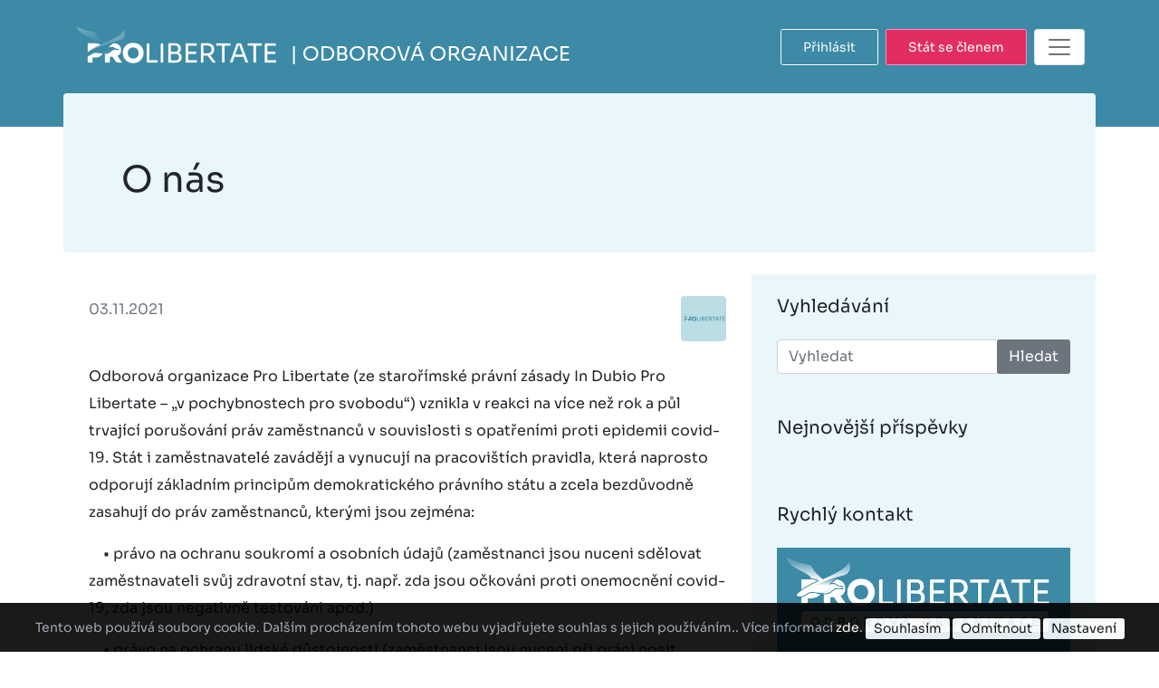

--- FILE ---
content_type: text/html; charset=utf-8
request_url: https://odbory.prolibertate.cz/page/o-nas
body_size: 7158
content:
<!DOCTYPE html>
<html lang="cs">

<head>
  <meta charset="utf-8">
  <meta name="viewport" content="width=device-width, initial-scale=1.0">
    <meta name="description" content="Odborová organizace Pro Libertate">
    <meta property="og:title" content="">
    <meta property="og:description" content="Odborová organizace Pro Libertate">
<meta name="keywords" content="odborová organizace,odbory">
<meta name="author" content="DNS - up4.cz">
<meta property="og:site_name" content="Odborová organizace Pro Libertate">
<meta name="robots" content="index, follow">
<link rel="canonical" href="https://odbory.prolibertate.cz/page/o-nas">
  <title>O nás |  Odborová organizace Pro Libertate</title>
  <!-- Bootstrap core CSS -->
  <link rel="preload" href="/vendors/bootstrap/5.0/css/bootstrap.min.css" as="style" onload="this.onload=null;this.rel='stylesheet'">
  <noscript>
    <link rel="stylesheet" href="/vendors/bootstrap/5.0/css/bootstrap.min.css">
  </noscript>
  <link rel="preload" href="/vendors/fontawesome/css/all.min.css" as="style" onload="this.onload=null;this.rel='stylesheet'">
  <noscript>
    <link rel="stylesheet" href="/vendors/fontawesome/css/all.min.css">
  </noscript>
  <link rel="preload" href="/vendors/bootstrap/icons/font/bootstrap-icons.css" as="style" onload="this.onload=null;this.rel='stylesheet'">
  <noscript>
    <link rel="stylesheet" href="/vendors/bootstrap/icons/font/bootstrap-icons.css">
  </noscript>

  <link rel="preconnect" href="https://fonts.googleapis.com">
  <link rel="preconnect" href="https://fonts.gstatic.com" crossorigin>
  <link href="https://fonts.googleapis.com/css2?family=Rubik&display=swap" rel="stylesheet">

  <!-- Lightbox -->
  <link rel="stylesheet" type="text/css" media="all" href="/vendors/lightbox/lightbox.css">
  <!-- Notification css (Toastr) -->
  <link href="/adminto/libs/toastr/toastr.min.css" rel="stylesheet" type="text/css">
  <!-- up4.cz core CSS -->
  <link rel="stylesheet" href="/vendors/front/layout/css/custom.css?version=2026-1-30-04-05-44" type="text/css">
  <!-- OPL CSS -->
  <link rel="stylesheet" href="/assets/css/style.css?version=2026-1-30-04-05-44" type="text/css">
  <!-- jQuery -->
  <script src="/vendors/jquery/jquery.min.js"></script>
  <script src="/vendors/jquery/jquery-ui.min.js"></script>
  <!-- Nette js -->
  <script src="/vendors/nette/netteForms.min.js"></script>
  <script src="/vendors/nette/nette.ajax.js"></script>
  <script src="/vendors/nette/confirm.ajax.js"></script>
  <script src="/vendors/nette/main.js"></script>
  <!-- Toastr plugins -->
  <script src="/adminto/libs/toastr/toastr.min.js"></script>
  <!-- Toastr init -->
  <script src="/adminto/js/pages/toastr.init.js"></script>

  <link rel="shortcut icon" href="/favicon.ico" type="image/x-icon">


  

</head>

<body>


  <header>
    <div class="container-fluid">

      <div class="container navcontainer">

        <nav id="site-navigation" class="main-navigation navbar navbar-expand-lgg navbar-minii navbar-light">

          <div class="d-flex align-items-center">
            <div class="navlogo">
              <a href="/">
                <img src="/assets/img/logo_sm.png" class="logo img-fluid mr-4">
              </a>
            </div>
          </div>

          <div id="primary-menu-wrap" class="collapse navbar-collapse p-4">
            <ul id="primary-menu" class="navbar-nav mr-auto">

              <li class="nav-item dropdown">
                <a class="nav-link dropdown-toggle" href="#" id="navbarDropdownMenuLinkAbout" role="button" data-bs-toggle="dropdown" aria-haspopup="true" aria-expanded="false">
                  O nás
                </a>
                <div class="dropdown-menu" aria-labelledby="navbarDropdownMenuLinkAbout">
                  <a class="dropdown-item" href="/page/o-nas">O nás</a>
                  <a class="dropdown-item" href="/page/vedeni-odbor%C5%AF">Vedení odborů</a>
                  <a class="dropdown-item" href="/page/dokumenty">Dokumenty</a>
                </div>
              </li>
              <li class="nav-item">
                <a class="nav-link" href="/m-sign/up">Registrace</a>
              </li>
              <li class="nav-item">
                <a class="nav-link" href="/page/jak-se-stat-clenem">Staňte se členem</a>
              </li>
              <li class="nav-item">
                <a class="nav-link" href="/page/proc-se-stat-clenem">Výhody členství</a>
              </li>
              <li class="nav-item">
                <a class="nav-link" href="/type/pro-cleny">Pro členy</a>
              </li>
              <li class="nav-item">
                <a class="nav-link" href="/page/zakladni-organizace">Základní organizace</a>
              </li>
                <li class="nav-item">
                  <a class="nav-link" href="/homepage/site">Organizace</a>
                </li>
              <li class="nav-item">
                <a class="nav-link" href="/pojisteni">Pojištění</a>
              </li>
              <li class="nav-item">
                <a class="nav-link" href="/homepage/deklarace-sester">Spolupráce s deklarací sester</a>
              </li>
              <li class="nav-item">
                <a class="nav-link" href="/kontakt">Kontakt</a>
              </li>
              <li class="nav-item">
                <a class="nav-link" href="/page/">Aktuality</a>
              </li>
              <li class="nav-item dropdown">
                <a class="nav-link dropdown-toggle" href="#" id="navbarDropdownMenuLink" role="button" data-bs-toggle="dropdown" aria-haspopup="true" aria-expanded="false">
                  Média
                </a>
                <div class="dropdown-menu" aria-labelledby="navbarDropdownMenuLink">
                  <a class="dropdown-item" href="/page/my-v-mediich">My v médiích</a>
                  <a class="dropdown-item" href="/page/pro-media">Pro média</a>
                </div>
              </li>
            </ul>
          </div>

          <div class="navbar-mini">




              <a class="btn btn-outline-light px-4 d-none-btn nowrap h-100" href="/sign/in">Přihlásit</a>

            <a class="btn btn-pink px-4 mx-2 d-none-btn nowrap" href="/page/jak-se-stat-clenem">Stát se členem</a>

            <button class="navbar-toggler bg-light ml-1" type="button" data-bs-toggle="collapse" data-bs-target="#primary-menu-wrap" aria-controls="primary-menu-wrap" aria-expanded="false" aria-label="Toggle navigation">
              <span class="navbar-toggler-icon"></span>
            </button>

          </div>
        </nav>

      </div>

      <div class="container bg-hp-header">
        <div class="row">
          <div class="col-12">
            <h1 class="title">O nás</h1>
          </div>


        </div>
        <!-- /.row -->
      </div>
      <!-- /.container -->


    </div>
    </div>
  </header>

  <!-- Page Content -->
  <div class="container spacing-bottom-5">

    <div class="row pt-4">




  <!-- Post Entries Column -->
  <div class="col-md-8">

    <article>
      <!-- Post -->
      <div class="card mb-4 spacing-top-1">

          <div class="card-header">


            <div class="entry-meta text-muted">
              <div class="row">
                <div class="col-md-6">
                  03.11.2021
                </div>
                <div class="col-md-6 text-end">
                  <img class="card-img-50 rounded" src="/assets/img/pages/types/1.jpg" alt="O nás">
                </div>
              </div>
            </div>
          </div>


          <div class="card-body">
            
            <p>Odborová organizace Pro Libertate (ze starořímské právní zásady In Dubio Pro Libertate – „v pochybnostech pro svobodu“) vznikla v&nbsp;reakci na více než rok a půl trvající porušování práv zaměstnanců v&nbsp;souvislosti s&nbsp;opatřeními proti epidemii covid-19. Stát i zaměstnavatelé zavádějí a vynucují na pracovištích pravidla, která naprosto odporují základním principům demokratického právního státu a zcela bezdůvodně zasahují do práv zaměstnanců, kterými jsou zejména:</p><p>&nbsp;&nbsp;&nbsp; • právo na ochranu soukromí a osobních údajů (zaměstnanci jsou nuceni sdělovat zaměstnavateli svůj zdravotní stav, tj. např. zda jsou očkováni proti onemocnění covid-19, zda jsou negativně testováni apod.)</p><p>&nbsp;&nbsp;&nbsp; • právo na ochranu lidské důstojnosti (zaměstnanci jsou nuceni při práci nosit ochranné prostředky dýchacích cest a dodržovat další pravidla zasahující do jejich lidské důstojnosti)</p><p>&nbsp;&nbsp;&nbsp; • právo na práci (zaměstnancům je bráněno ve výkonu práce, pokud se nastaveným pravidlům nepodřídí)</p><p>Zaměstnanci jsou navíc vystavováni informacím o tom, že se jejich pozice bude nadále zhoršovat. </p><p>Státní moc i zaměstnavatelé zavádějí zcela diskriminační pravidla, která jsou v&nbsp;příkrém rozporu s&nbsp;právy zaměstnanců, jak vyplývají ze zákoníku práce, Listiny základních práv a svobod i mezinárodních úmluv.</p><p>Pro Libertate bude působit na zaměstnavatele, představitele státní moci, aby důsledně respektovali práva zaměstnanců. Bude aktivně vystupovat vůči zaměstnavatelům, kteří svévolně či pod tlakem státní moci zavádějí pravidla zasahující do práv zaměstnanců. Budeme bránit naše členy i další zaměstnance před jakoukoliv formou svévolného jednání a diskriminace.</p><p>Současně ve spolupráci s&nbsp;odborníky z&nbsp;oblasti práva a ochrany zdraví chceme zaměstnavatelům pomoci vybudovat v&nbsp;rámci jejich pracoviště systém, který bude ohleduplný vůči všem zaměstnancům a který bude respektovat jejich práva a chránit jejich zdraví.</p><p>Naším cílem je podporovat korektní vztahy mezi zaměstnavateli a zaměstnanci a vystupovat proti všem snahám o zvyšování tlaku mezi těmito skupinami, včetně snahy výkonné moci přenášet odpovědnost státu na zaměstnavatele.</p><p>„Společně za práci v normálu.“</p>
          </div>
          <div class="card-footer text-muted small">
            Upraveno 22.11.2021 /
            Rubrika <a href="/type/pages">Pages</a>
          </div>
      </div>
    </article>


  </div>

<!-- Sidebar Widgets Column -->
<div class="col-md-4 bg-native pt-3">

  <div class="card mb-4">
    <h5 class="card-header mt-0">Vyhledávání</h5>
    <div class="card-body">
      <form class="input-group" action="/page/o-nas" method="post" id="frm-searchForm">
        <input type="text" class="form-control" placeholder="Vyhledat" name="sf_string" id="search-navbar" required data-nette-rules='[{"op":":filled","msg":"This field is required."},{"op":":minLength","msg":"Min. jsou 3 znaky","arg":3}]'>
        <input type="hidden" value="Page" name="sf_presenter">
        <span class="input-group-btn">
          <button class="btn btn-secondary" type="submit">Hledat</button>
        </span>
<input type="hidden" name="_token_" value="1a0hbfkjlqHZSnBkXtWmOVNRwtWQXIgsuvBF0="><input type="hidden" name="_do" value="searchForm-submit"><!--[if IE]><input type=IEbug disabled style="display:none"><![endif]-->
      </form>
    </div>
  </div>


  
  

  <!-- Recent posts Widget -->
  <div class="card mb-2">
    <h5 class="card-header mt-0">Nejnovější příspěvky</h5>
    <div class="card-body">
    </div>
  </div>




  <!-- Side Widget -->
  <div class="card my-4">
            <h5 class="card-header  mt-0">Rychlý kontakt</h5>
    <div class="card-body">
        <img src="/assets/img/logo.png" class="img-fluid">
       <hr>
<strong>Odborová organizace Pro Libertate</strong>
<br>Sídlo: Patočkova 2386/85, 169 00 Praha 6
<br>odbory@prolibertate.cz
    </div>


        
  </div>

  <!-- Reg Widget -->
  <div class="card mb-4">
    <div class="card-body">
      <a class="btn btn-pink btn-lg px-4 btn-block" href="/m-sign/up">Registrovat se</a>
    </div>
  </div>

</div>




    </div>
    <!-- /.row -->
  </div>
  <!-- /.container -->


  <footer id="colophon" class="site-footer mt-4">

      <div class="container">

            <div class="row justify-content-center spacing-top-3">

              <div class="col-md-11 offset-md-1">
                <div class="widget-area footer-4-area mb-2">
                   <span class="text-bold text-upper text-white">Odborová organizace Pro Libertate</span>
                </div>
              </div>
              <div class="col-md-11 offset-md-1">
                <aside class="widget-area footer-4-area mb-2">
								   <i class="fas fa-map-marker-alt text-native mr-2"></i> <span class="text-native">Patočkova 2386/85, 169 00 Praha 6</span>
                </aside>
              </div>
              <div class="col-md-11 offset-md-1">
                <aside class="widget-area footer-4-area mb-2">
                  <i class="fas fa-at text-native mr-2"></i> <span class="text-native">odbory@prolibertate.cz</span>
                </aside>
              </div>
              <div class="col-md-11 offset-md-1">
                <aside class="widget-area footer-4-area mb-2">
                  <i class="fas fa-phone text-native mr-2"></i> <span class="text-native">+420 703 802 212</span>
                </aside>
              </div>

              <div class="col-md-11 offset-md-1">

                <nav id="footer-navigation" class="main-navigation navbar navbar-expand-lg navbar-light p-0">
                  <div id="sec-menu-wrap" class="collapse navbar-collapse">
                    <ul id="sec-menu" class="navbar-nav mr-auto">

                      <li class="nav-item dropdown">
                        <a class="nav-link text-native dropdown-toggle" href="#" id="navbarDropdownMenuLinkAbout" role="button" data-bs-toggle="dropdown" aria-haspopup="true" aria-expanded="false">
                          O nás
                        </a>
                        <div class="dropdown-menu" aria-labelledby="navbarDropdownMenuLinkAbout">
                          <a class="dropdown-item text-native" href="/page/o-nas">O nás</a>
                          <a class="dropdown-item text-native" href="/page/vedeni-odbor%C5%AF">Vedení odborů</a>
                          <a class="dropdown-item text-native" href="/page/dokumenty">Dokumenty</a>
                        </div>
                      </li>
                      <li class="nav-item">
                        <a class="nav-link text-native" href="/m-sign/up">Registrace</a>
                      </li>
                      <li class="nav-item">
                        <a class="nav-link text-native" href="/page/jak-se-stat-clenem">Staňte se členem</a>
                      </li>
                      <li class="nav-item">
                        <a class="nav-link text-native" href="/page/proc-se-stat-clenem">Výhody členství</a>
                      </li>
                      <li class="nav-item">
                        <a class="nav-link text-native" href="/type/pro-cleny">Pro členy</a>
                      </li>
                      <li class="nav-item">
                        <a class="nav-link text-native" href="/pojisteni">Pojištění</a>
                      </li>
                      <li class="nav-item">
                        <a class="nav-link text-native" href="/homepage/deklarace-sester">Deklarace sester</a>
                      </li>
                      <li class="nav-item">
                        <a class="nav-link text-native" href="/kontakt">Kontakt</a>
                      </li>
                      <li class="nav-item">
                        <a class="nav-link text-native" href="/page/">Aktuality</a>
                      </li>
                      <li class="nav-item dropdown">
                        <a class="nav-link text-native dropdown-toggle" href="#" id="navbarDropdownMenuLink" role="button" data-bs-toggle="dropdown" aria-haspopup="true" aria-expanded="false">
                          Média
                        </a>
                        <div class="dropdown-menu" aria-labelledby="navbarDropdownMenuLink">
                          <a class="dropdown-item text-native" href="/page/my-v-mediich">My v médiích</a>
                          <a class="dropdown-item text-native" href="/page/pro-media">Pro média</a>
                        </div>
                      </li>
                    </ul>
                  </div>

                </nav>

              </div>

            </div>
            <!-- /.row -->

            <div class="row justify-content-center footer-border mt-3">

              <div class="col-md-7 offset-md-1">
                <aside class="widget-area footer-5-area mb-2 pt-4">
                  2026 © Odborová organizace Pro Libertate | by <a href="//www.up4.cz" class="btn btn-dark btn-sm py-0"><i class="fas fa-code-branch text-native mr-1"></i> up4.cz</a> | <a
                    class="btn btn-dark btn-sm py-0" href="/sitemap.xml"><i class="fas fa-sitemap text-native mr-1"></i> Sitemap</a>
                </aside>
              </div>

              <div class="col-md-4">
                <aside class="widget-area footer-5-area mb-2 pt-4">
                  <a class="nav-link text-native" href="/page/zasady-zpracovani-osobnich-udaju">Ochrana osobních údajů</a>
                </aside>
              </div>

            </div>
            <!-- /.row -->

          </div>

  </footer>


  <!-- Modal -->
  <div class="modal fade" id="contactModal" tabindex="-1" role="dialog" aria-labelledby="contactModalLabel" aria-hidden="true">
    <div class="modal-dialog modal-lg" role="document">
      <div class="modal-content">
        <div class="container-fluid">
          <div class="row">

            <div class="col-md-4 bg-gray p-3">
              <div class="card bg-gray border-0">
                <div class="card-body small">
                  <hr class="border-3">
                                    <p>Vyplňte o sobě několik údajů, abychom se s Vámi mohli spojit.</p>
<h3 class="text-upper text-bold spacing-top-25">Kontakt</h3>
<p class="my-1 text-bold"><font class="text-native">Odborová organizace<br>Pro Libertate </font></p>
<p class="mb-3 mt-0">Patočkova 2386/85,<br>169 00 Praha 6</p>
<!--p class="my-1">+420 000 000 000</p-->


                  
                </div>
              </div>
            </div>
            <div class="col-md-8">
              <div class="card-body small">
                <h2 class="homepage mb-3">Odborová organizace Pro Libertate<br>
                  <font class="text-thin text-size-90">kontaktní formulář</font>
                </h2>
                <form action="/page/o-nas" method="post" id="frm-contactForm">
                  <div class="form-group row">
                    <div class="col-md-4">
                      Jméno (Společnost)
                    </div>
                    <div class="col-md-8">
                      <input type="text" name="cf_name" maxlength="100" class="form-control" id="frm-contactForm-cf_name" required data-nette-rules='[{"op":":filled","msg":"This field is required."},{"op":":minLength","msg":"Min. jsou 3 znaky","arg":3},{"op":":maxLength","msg":"Email nemůže mít více jak 100 znaků","arg":100}]'>
                    </div>
                  </div>
                  <div class="form-group row">
                    <div class="col-md-4">
                      Email
                    </div>
                    <div class="col-md-8">
                      <input type="email" name="cf_email" maxlength="150" class="form-control" id="frm-contactForm-cf_email" required data-nette-rules='[{"op":":filled","msg":"This field is required."},{"op":":email","msg":"Please enter a valid email address."},{"op":":maxLength","msg":"Email nemůže mít více jak 150 znaků","arg":150},{"op":":email","msg":"Email nemá správný formát"}]'>
                    </div>
                  </div>
                  <div class="form-group row">
                    <div class="col-md-4">
                      Telefon
                    </div>
                    <div class="col-md-8">
                      <input type="text" name="cf_phone" maxlength="9" class="form-control" id="frm-contactForm-cf_phone" data-nette-rules='[{"op":":length","msg":"Musí být 9 znaků","arg":9}]'>
                    </div>
                  </div>
                  <div class="form-group row">
                    <div class="col-md-4">
                      Zpráva
                    </div>
                    <div class="col-md-8">
                      <textarea name="cf_message" class="form-control" id="frm-contactForm-cf_message" required data-nette-rules='[{"op":":filled","msg":"This field is required."}]'></textarea>
                    </div>
                  </div>
                    <div class="form-group row">
                      <div class="col-md-4">
                        <label for="frm-contactForm-security_captcha">Hl. město ČR?</label>
                      </div>
                      <div class="col-md-8">
                        <input type="text" name="security_captcha" class="form-control" id="frm-contactForm-security_captcha" required data-nette-rules='[{"op":":filled","msg":"Kontrolní otázka je povinná"}]'>
                      </div>
                    </div>
                  <p class="small mt-3">
                                        Odesláním tohoto formuláře udělujete souhlas odborové organizaci Pro Libertate  ke zpracování vašich údajů za účelemem reakce na váš dotaz. Svůj souhlas můžete kdykoliv odvolat.
                    
                  </p>
                  <button class="btn btn-warning btn-wide text-upper"><i class="fas fa-long-arrow-alt-right mr-1"></i> Odeslat zprávu</button>
<input type="hidden" name="security_captcha_key" value="Hl. město ČR?"><input type="hidden" name="_do" value="contactForm-submit">                </form>
              </div>
            </div>
          </div>
        </div>
      </div>
    </div>
  </div>


<!-- eu-cookies -->
<style>
.eu-cookies {
z-index: 1000;
color: #989eae;
background-color: black;
padding: 1em;
width: 100%;
opacity: 0.9;
font-size: 14px;
text-align: center;
}
@media (max-width: 992px) {
  .eu-cookies {
  font-size: 10px;
  }
};
</style>
<div class="fixed-bottom d-flex justify-content-center rounded">
  <div class="eu-cookies">
      Tento web používá soubory cookie. Dalším procházením tohoto webu vyjadřujete souhlas s jejich používáním.. Více informací <a href="https://policies.google.com/technologies/cookies" class="text-white" target="_blank">zde</a>.
      <button class="btn btn-light btn-sm py-0" onclick="acceptCookies()">Souhlasím</button>
      <button class="btn btn-light btn-sm py-0" onclick="unAcceptCookies()">Odmítnout</button>
      <button type="button" class="btn btn-light btn-sm py-0" data-bs-toggle="modal" data-bs-target="#cookieSettingModal">Nastavení</button>
  </div>
</div>
<!-- Modal -->
<div class="modal fade" id="cookieSettingModal" tabindex="-1" aria-labelledby="cookieSettingModalLabel" aria-hidden="true">
  <div class="modal-dialog modal-xl">
    <div class="modal-content">
      <div class="modal-header">
        <h4 class="modal-title" id="cookieSettingModalLabel">Nastavení cookies</h4>
        <button type="button" class="close" data-dismiss="modal" aria-label="Close">
          <span aria-hidden="true">&times;</span>
        </button>
      </div>
      <div class="modal-body">
        <p>Používáme cookies, abychom Vám umožnili pohodlné prohlížení webu a díky analýze provozu webu neustále zlepšovali jeho funkce, výkon a použitelnost</p>
        <div class="border p-3">
          <strong>Nezbytné</strong> (vždy aktivní nelze vypnout)
          <p><small>Tyto cookies jsou potřeba, aby web fungoval správně</small></p>
        </div>
        <div class="border p-3">
          <button type="button" class="btn btn-light float-right" onclick="acceptCookies()"><i class="far fa-square text-danger"></i> Povolit</button>
          <strong>Analytické</strong>
          <p><small>Pomáhají nám pochopit, jak web používáte. S jejich pomocí ho můžeme zlepšovat</small></p>
        </div>
        <div class="border p-3 opacity-50">
          <button type="button" class="btn btn-light float-right disabled"><i class="far fa-square text-danger"></i> Vždy vypnuto</button>
          <i class="far fa-square"></i> <strong>Profilující</strong> (marketingové)
          <p><small>Díky těmto cookies vám můžeme zobrazovat relevantní obsah a reklamu, které pro vás mohou být zajímavé a užitečné</small></p>
        </div>
      </div>
      <div class="modal-footer">
        <button type="button" class="btn btn-light" data-dismiss="modal" onclick="unAcceptCookies()">Vše vypnout</button>
        <button type="button" class="btn btn-success" onclick="acceptCookies()">Povolit vše</button>
      </div>
    </div>
  </div>
</div>

<script>
  window.dataLayer = window.dataLayer || [];
  function gtag(){dataLayer.push(arguments);}
  gtag('consent', 'default', {
      'ad_storage': 'denied',
      'analytics_storage': 'denied'
  });

  function acceptCookies() {
      setCookie('analytics_cookie_odb', '1', 30);
      $('.eu-cookies').hide();
      $('#cookieSettingModal').modal('hide');
      //console.debug('acceptCookies');
  }

  function unAcceptCookies() {
      $('.eu-cookies').hide();
      $('#cookieSettingModal').modal('hide');
      //console.debug('unAcceptCookies');
  }

  function setCookie(name, value, days) {
      var expires = "";
      if (days) {
          var date = new Date();
          date.setTime(date.getTime() + (days*24*60*60*1000));
          expires = "; expires=" + date.toUTCString();
      }
      document.cookie = name + "=" + (value || "")  + expires + "; path=/";
  }

  function getCookie(name) {
      var nameEQ = name + "=";
      var ca = document.cookie.split(';');
      for(var i=0;i < ca.length;i++) {
          var c = ca[i];
          while (c.charAt(0)==' ') c = c.substring(1,c.length);
          if (c.indexOf(nameEQ) == 0) return c.substring(nameEQ.length,c.length);
      }
      return null;
  }
</script>

  <!-- Global site tag (gtag.js) - Google Analytics -->
<script async sync src=https://www.googletagmanager.com/gtag/js?id=UA-233457809-1></script>
<script>
  window.dataLayer = window.dataLayer || [];
  function gtag(){dataLayer.push(arguments);}
  gtag('js', new Date());
  gtag('config', 'UA-233457809-1');
  gtag('consent', 'default', {
      'ad_storage': 'denied',
      'analytics_storage': 'denied'
  });
</script>

<script>
  var cookieSetting = getCookie('analytics_cookie_odb');
  window.dataLayer = window.dataLayer || [];
  function gtag(){dataLayer.push(arguments);}
  if (cookieSetting == '1') {
    gtag('consent', 'update', {'analytics_storage': 'granted'});
    $('.eu-cookies').hide();
    //console.debug('loaded consent data');
  } else {
    gtag('consent', 'default', {
        'ad_storage': 'denied',
        'analytics_storage': 'denied'
    });
    $('.eu-cookies').show();
    //console.debug('default consent data');
  }
</script>


<!-- Global site tag (gtag.js) - Google Ads: 10929846344 -->
<script async src=https://www.googletagmanager.com/gtag/js?id=AW-10929846344></script>
<script>
  window.dataLayer = window.dataLayer || [];
  function gtag(){dataLayer.push(arguments);}
  gtag('js', new Date());
  gtag('config', 'AW-10929846344');
</script>

<!-- sklik-->
<script type="text/javascript" src=https://c.seznam.cz/js/rc.js></script>
<script>
  var retargetingConf = {
    rtgId: 154371
  };
  if (window.rc && window.rc.retargetingHit) {
    window.rc.retargetingHit(retargetingConf);
  }
</script>

    <!-- bootstrap javascript -->
    <script src="/vendors/bootstrap/5.0/js/bootstrap.bundle.min.js"></script>

    <!-- Lightbox -->
    <script type="text/javascript" src="/vendors/lightbox/lightbox-plus-jquery.min.js"></script>

    



</body>

</html>


--- FILE ---
content_type: text/css
request_url: https://odbory.prolibertate.cz/vendors/front/layout/css/custom.css?version=2026-1-30-04-05-44
body_size: 4239
content:
/*.
******************
*****************************
******** BASE  **********************
*/
/* opacity */
.opacity-75 {
  opacity: 0.75;
}
.opacity-50 {
  opacity: 0.50;
}
.opacity-25 {
  opacity: 0.25;
}
/* text size */
.text-size-50 {
font-size: 50%;
}
.text-size-75 {
font-size: 75%;
}
.text-size-90 {
font-size: 90%;
}
.text-size-110 {
font-size: 110%;
}
.text-size-125 {
font-size: 125%;
}
.text-size-150 {
font-size: 150%;
}
.text-size-200 {
font-size: 200%;
}
.text-size-250 {
font-size: 250%;
}
.text-size-300 {
font-size: 300%;
}
.text-size-400 {
font-size: 400%;
}
.text-size-500 {
font-size: 500%;
}
/* line */
.line-normal {
  line-height: normal;
}
.line-200 {
  line-height: 200%;
}
.line-300 {
  line-height: 300%;
}
/* spacing */
.spacing-top-25 {
margin-top: 2.5rem !important;
}
.spacing-bottom-25 {
margin-bottom: 2.5rem !important;
}
.spacing-left-25 {
margin-left: 2.5rem !important;
}
.spacing-right-25 {
margin-right: 2.5rem !important;
}
.spacing-top-35 {
margin-top: 3.5rem !important;
}
.spacing-bottom-35 {
margin-bottom: 3.5rem !important;
}
.spacing-left-35 {
margin-left: 3.5rem !important;
}
.spacing-right-35 {
margin-right: 3.5rem !important;
}
.spacing-top-50 {
margin-top: 5.0rem !important;
}
.spacing-bottom-50 {
margin-bottom: 5.0rem !important;
}
.spacing-left-50 {
margin-left: 5.0rem !important;
}
.spacing-right-50 {
margin-right: 5.0rem !important;
}
.spacing-top-75 {
margin-top: 7.5rem !important;
}
.spacing-bottom-75 {
margin-bottom: 7.5rem !important;
}
.spacing-left-75 {
margin-left: 7.5rem !important;
}
.spacing-right-75 {
margin-right: 7.5rem !important;
}
.spacing-top-100 {
margin-top: 10rem !important;
}
.spacing-bottom-100 {
margin-bottom: 10rem !important;
}
.spacing-left-100 {
margin-left: 10rem !important;
}
.spacing-right-100 {
margin-right: 10rem !important;
}
/* text decoration */
.text-contrast {
  color: white;
  text-shadow: -1px 0 black, 0 1px black, 1px 0 black, 0 -1px black
}
.text-shadow {
  text-shadow: 1px 1px 2px #000;
}
.text-upper {
  text-transform: uppercase;
}
/* text color */
.text-inherit {
color: inherit;
text-decoration: none;
}
.text-black {
  color: black !important;
}
.text-white {
  color: white !important;
}
.text-chartreuse {
  color: chartreuse !important;
}
.text-purple {
  color: #5b69bc !important;
}
.text-pink {
  color: #ff8acc !important;
}
/* fonts */
@font-face {
font-family: Custom;
src: url('/vendors/fonts/custom/custom.ttf');
}
@font-face {
font-family: Roboto;
src: url('/vendors/fonts/roboto/Roboto-Regular.ttf');
}
@font-face {
font-family: Roboto-bold;
src: url('/vendors/fonts/roboto/Roboto-Bold.ttf');
}
@font-face {
font-family: Roboto-thin;
src: url('/vendors/fonts/roboto/Roboto-Thin.ttf');
}
@font-face {
  font-family: Nunito;
  src: url('/vendors/fonts/nunito/Nunito-Regular.ttf');
}
/* text typo */
.text-thin {
  font-family: 'Roboto-thin', sans-serif !important;
}
.text-regular {
  font-family: 'Roboto', sans-serif !important;
}
.text-bold {
  font-family: 'Roboto-bold', sans-serif !important;
}
.text-alt {
  font-family: 'Nunito', sans-serif !important;
}
.text-custom {
font-family: 'Custom', sans-serif !important;
}
/* background color */
.bg-inherit {
  background-color:: inherit;
}
.bg-black {
  background-color: black !important;
}
.bg-white {
  background-color: white !important;
}
.bg-chartreuse {
  background-color: chartreuse !important;
}
.bg-purple {
  background-color: #5b69bc !important;
}
.bg-pink {
  background-color: #ff8acc !important;
}
.bg-pg-album {
  background-color: #e8e8e8 !important;
}
/* dt */
dt {
  font-style: italic; opacity: 0.7
}
/* control Form */
.required {
font-weight: bold;
}
form table {
width: 100%;
}
form th {
text-align: right;
font-weight: normal;
padding-right: 2rem;
}
form th {
width: 30%;
}
form td {
width: 70%;
}
label {
  font-size: .75rem;
}
/* toastr */
.toast-top-center {
  top:10px;
  right:0;
  width:100%
}
.toast-top-right {
  top:10px;
  right:12px
}
.toast-top-left {
  top:10px;
  left:12px
}
.nowrap {
  white-space: nowrap !important;
}
.image-title {
  position: absolute;
  top: 8px;
  left: 16px;
}
.page-show-highlight {
    background: #00000026;
    padding: 0.5rem 0.5rem;
    line-height: 1.6;
    text-shadow: 1px 1px 2px #000;
    color: #fff;
}
.image-title-page-show {
  font-size: 4rem;
  color: #000;
  font-family: 'Noto', sans-serif !important;
}
@media (max-width: 992px) {
  .image-title-page-show {
    font-size: 2rem;
  }
}
.text-noto {
  font-family: 'Noto', sans-serif !important;
}

/*
******** BASE *************************END****
********************************
******************
*/




/*
******************
*******************************
******** BASE FRONT ESHOP  *****************
*/
body {
    padding-top: 50px;
    line-height: 1.9;
    background-color: #ebeff2;
}
.card-box {
  background-color: #fff;
  padding: 1.5rem;
  margin-bottom: 24px;
  border-radius: .25rem;
  /*box-shadow: 0 .75rem 6rem rgba(56,65,74,.03);*/
  /*box-shadow: 0 .5rem 1rem rgba(0,0,0,.15) !important;*/
}
.required label {
  font-weight: bold;
}
/*
******** BASE FRONT ESHOP  *******END*******
*******************************
******************
*/




/*
*****************
*******************************
******** BASE FRONT *************************
*/

.ribbon {
position: absolute;
left: 11px;
top: -4px;
z-index: 1;
overflow: hidden;
width: 75px;
height: 75px;
text-align: right;
}
.ribbon span {
font-size: 10px;
color: #fff;
text-transform: uppercase;
text-align: center;
line-height: 20px;
-webkit-transform: rotate(-45deg);
transform: rotate(-45deg);
width: 100px;
display: block;
-webkit-box-shadow: 0 0 8px 0 rgba(241,245,247,.06),0 1px 0 0 rgba(241,245,247,.02);
box-shadow: 0 0 8px 0 rgba(241,245,247,.06),0 1px 0 0 rgba(241,245,247,.02);
background: #71b6f9;
position: absolute;
top: 19px;
left: -21px;
}
.bg-dark {
  background-color: #252525 !important;
}
.bg-gray {
    background-color: #e6e6e6;
}
.button-list .btn {
    margin-top: 7px;
    margin-right: 5px;
}

.btn {
    border-radius: .15rem;
    -webkit-transition: color .15s ease-in-out,background-color .15s ease-in-out,border-color .15s ease-in-out,-webkit-box-shadow .15s ease-in-out;
    transition: color .15s ease-in-out,background-color .15s ease-in-out,border-color .15s ease-in-out,-webkit-box-shadow .15s ease-in-out;
    transition: color .15s ease-in-out,background-color .15s ease-in-out,border-color .15s ease-in-out,box-shadow .15s ease-in-out;
    transition: color .15s ease-in-out,background-color .15s ease-in-out,border-color .15s ease-in-out,box-shadow .15s ease-in-out,-webkit-box-shadow .15s ease-in-out;
}
.btn-purple {
    color: #fff;
    background-color: #5b69bc;
    border-color: #5b69bc;
}
.btn-pink {
    color: #f7f7f7;
    background-color: #ff8acc;
    border-color: #ff8acc;
}
.btn-lighten-primary {
  border: 1px solid rgba(113,182,249,.2) !important;
  background-color: rgba(113,182,249,.25) !important;
  color: #71b6f9 !important;
}
.btn-lighten-secondary {
  border: 1px solid rgba(108,117,125,.2) !important;
  background-color: rgba(108,117,125,.25) !important;
  color: #6c757d !important;
}
.btn-lighten-success {
  border: 1px solid rgba(16,196,105,.2) !important;
  background-color: rgba(16,196,105,.25) !important;
  color: #10c469 !important;
}
.btn-lighten-info {
  border: 1px solid rgba(53,184,224,.2) !important;
  background-color: rgba(53,184,224,.25) !important;
  color: #35b8e0 !important;
}
.btn-lighten-warning {
  border: 1px solid rgba(249,200,81,.2) !important;
  background-color: rgba(249,200,81,.25) !important;
  color: #f9c851 !important;
}
.btn-lighten-danger {
  border: 1px solid rgba(255,91,91,.2) !important;
  background-color: rgba(255,91,91,.25) !important;
  color: #ff5b5b !important;
}
.btn-lighten-dark {
  border: 1px solid rgba(241,245,247,.2) !important;
  background-color: rgba(241,245,247,.25) !important;
  color: #f1f5f7 !important;
}
.btn-lighten-purple {
  border: 1px solid rgba(91,105,188,.2) !important;
  background-color: rgba(91,105,188,.25) !important;
  color: #5b69bc !important;
}
.btn-lighten-pink {
  border: 1px solid rgba(255,138,204,.2) !important;
  background-color: rgba(255,138,204,.25) !important;
  color: #ff8acc !important;
}



body {
  padding-top: 56px;
  font-family: 'Roboto', sans-serif !important;
  line-height: 1.9;
  background-color: #f2fefe;
}
footer {
  margin-top: 10rem;
}
a:hover {
  text-decoration: none;
}
.h1, .h2, .h3, .h4, .h5, .h6, h1, h2, h3, h4, h5, h6 {
  margin-top: 1.5rem;
}

.card-img-post {
    width: 100%;
    height: 15vw;
    object-fit: cover;
    background-position: center top;
}


.map-responsive {
    overflow: hidden;
    padding-bottom: 56.25%;
    position: relative;
    height: 0;
}


/**
*Box-style
**/

.box {
    padding: 50px 30px;
    text-align: center;
    -webkit-box-shadow: 0 0 0 0 #ffffff;
    box-shadow: 0 0 0 0 #ffffff;
    -webkit-transition: 0.3s;
    transition: 0.3s;
    border-radius: 5px;
    -webkit-transform: translateY(0);
    transform: translateY(0)
}

.box:hover {
    -webkit-box-shadow: 0 10px 30px -5px rgba(0, 0, 0, 0.1);
    box-shadow: 0 10px 30px -5px rgba(0, 0, 0, 0.1);
    background-color: #ffffff;
    -webkit-transform: translateY(-5px);
    transform: translateY(-5px)
}

.box h4 {
    text-transform: uppercase;
}

.box .box-icon {
    height: 160px;
    margin-bottom: 20px;
}

.box .box-icon img {
    -webkit-filter: grayscale(100%);
    filter: grayscale(100%);
    -webkit-transition: 0.3s;
    transition: 0.3s;
}

.box:hover .box-icon img {
    -webkit-filter: grayscale(0);
    filter: grayscale(0)
}
.card-img-top {
  width: 100%;
  min-height: 20vw;
  object-fit: cover;
}

.card-pages-top {
  width: 100%;
  object-fit: cover;
  height: 300px !important;
  max-height: 300px !important;
}
.card-page-top {
  width: 100%;
  object-fit: cover;
  height: 600px !important;
  max-height: 600px !important;
}
.card-img-top-ni {
  width: 100%;
  height: 5vw;
  object-fit: cover;
}
.card-img-top-foreach {
    width: 100%;
    min-height: 20vw;
    object-fit: cover;
}
.card-img-top-foreach-ni {
    width: 100%;
    min-height: 10vw;
    object-fit: cover;
}

h2.title-col {
  /*text-transform: uppercase;*/
  color: #212529;
  font-family: 'Roboto', sans-serif !important;
  word-wrap: break-word;
  margin-top: 0rem;
  font-size: 180%;
}
h2.title-col a {
  color: #212529;
}

h2.title-row {
  /*text-transform: uppercase;*/
  color: #212529;
  font-family: 'Roboto', sans-serif !important;
  word-wrap: break-word;
  margin-top: 0rem;
}
h2.title-row a {
  color: #212529;
}

.card-img-200 {
  width: 200px !important;
  height: 200px !important;
  max-width: 200px !important;
  max-height: 200px !important;
  object-fit: cover;
}
.card-img-150 {
  width: 150px !important;
  height: 150px !important;
  max-width: 150px !important;
  max-height: 150px !important;
  object-fit: cover;
}
.card-img-100 {
  width: 100px !important;
  height: 100px !important;
  max-width: 100px !important;
  max-height: 100px !important;
  object-fit: cover;
}
.card-img-50 {
  width: 50px !important;
  height: 50px !important;
  max-width: 50px !important;
  max-height: 50px !important;
  object-fit: cover;
}

.lift {
box-shadow: 0 0.15rem 1.75rem 0 rgba(33, 40, 50, 0.15);
transition: transform 0.15s ease-in-out, box-shadow 0.15s ease-in-out;
}
.lift:hover {
transform: translateY(-0.3333333333rem);
box-shadow: 0 0.5rem 2rem 0 rgba(33, 40, 50, 0.25);
}
.lift:active {
transform: none;
box-shadow: 0 0.15rem 1.75rem 0 rgba(33, 40, 50, 0.15);
}

.lift-sm {
box-shadow: 0 0.125rem 0.25rem 0 rgba(33, 40, 50, 0.2);
}
.lift-sm:hover {
transform: translateY(-0.1666666667rem);
box-shadow: 0 0.25rem 1rem 0 rgba(33, 40, 50, 0.25);
}
.lift-sm:active {
transform: none;
box-shadow: 0 0.125rem 0.25rem 0 rgba(33, 40, 50, 0.2);
}
.card.lift {
text-decoration: none;
color: inherit;
}


/*
******** BASE FRONT ******************END****
*******************************
******************
*/


.grecaptcha-badge {
    visibility: hidden;
}

/* fix too wide image display in carousel */
@media (max-width: 992px) {
  .carousel-item a img {
      height: 50vh !important;
      /*width: 50px;*/
      object-fit: cover;
  }
}

.img-photogallery {
  width: 100%;
  object-fit: cover;
  height: 200px !important;
  max-height: 200px !important;
}


/* img zoom ************************************************ start */
/* https://w3bits.com/css-image-hover-zoom/ */

.img-hover-zoom {
  height: 300px; /* [1.1] Set it as per your need */
  overflow: hidden; /* [1.2] Hide the overflowing of child elements */
}

.img-hover-zoom img {
  transition: transform .5s ease;
}

.img-hover-zoom:hover img {
  transform: scale(1.1);
}

.img-hover-zoom--more:hover img {
  transform: scale(1.5);
}

/* Quick-zoom Container */
.img-hover-zoom--quick-zoom img {
  transform-origin: 0 0;
  transition: transform .25s, visibility .25s ease-in;
}

/* The Transformation */
.img-hover-zoom--quick-zoom:hover img {
  transform: scale(2);
}

/* Point-zoom Container */
.img-hover-zoom--point-zoom img {
  transform-origin: 65% 75%;
  transition: transform 1s, filter .5s ease-out;
}

/* The Transformation */
.img-hover-zoom--point-zoom:hover img {
  transform: scale(5);
}

/* Zoom-n-rotate Container */
.img-hover-zoom--zoom-n-rotate img {
  transition: transform .5s ease-in-out;
}

/* The Transformation */
.img-hover-zoom--zoom-n-rotate:hover img {
  transform: scale(2) rotate(25deg);
}

/* Slow-motion Zoom Container */
.img-hover-zoom--slowmo img {
  transform-origin: 50% 65%;
  transition: transform 5s, filter 3s ease-in-out;
  filter: brightness(150%);
}

/* The Transformation */
.img-hover-zoom--slowmo:hover img {
  filter: brightness(100%);
  transform: scale(3);
}

/* Brightness-zoom Container */
.img-hover-zoom--brightness img {
  transition: transform 2s, filter 1.5s ease-in-out;
  transform-origin: center center;
  filter: brightness(50%);
}

/* The Transformation */
.img-hover-zoom--brightness:hover img {
  filter: brightness(100%);
  transform: scale(1.3);
}

/* Horizontal Zoom-n-pan Container */
.img-hover-zoom--zoom-n-pan-h img {
  transition: transform .5s ease-in-out;
  transform: scale(1.4);
  transform-origin: 100% 0;
}

/* The Transformation */
.img-hover-zoom--zoom-n-pan-h:hover img {
  transform: scale(1.5) translateX(30%);
}

/* Vertical Zoom-n-pan Container */
.img-hover-zoom--zoom-n-pan-v img {
  transition: transform .5s ease-in-out;
  transform: scale(1.4);
  transform-origin: 0 0;
}

/* The Transformation */
.img-hover-zoom--zoom-n-pan-v:hover img {
  transform: scale(1.25) translateY(-30%);
}

/* Blur-zoom Container */
.img-hover-zoom--blur img {
  transition: transform 1s, filter 2s ease-in-out;
  filter: blur(2px);
  transform: scale(1.2);
}

/* The Transformation */
.img-hover-zoom--blur:hover img {
  filter: blur(0);
  transform: scale(1);
}

/* Colorize-zoom Container */
.img-hover-zoom--colorize img {
  transition: transform .5s, filter 1.5s ease-in-out;
  filter: grayscale(100%);
}

/* The Transformation */
.img-hover-zoom--colorize:hover img {
  filter: grayscale(0);
  transform: scale(1.1);
}

/* img zoom ************************************************** end */


.text-gradient-yellow {
  background: -webkit-linear-gradient(#fff700, #9f1ae2);
    background-clip: border-box;
  background-clip: border-box;
  background-clip: text;
  -webkit-background-clip: text;
  -webkit-text-fill-color: transparent;
}

.subborder {
  width: 100px;
  height: 4px;
  background-color: #0dcaf0;
  display: block;
}

.img-grid {
  max-width: 100%;
  height: auto;
}

.img-grid-card {
   min-height: 10rem !important;
}

.h1-header {
  font-family: 'Roboto-bold', sans-serif !important;
}

.h2-header {
  font-family: 'Roboto-bold', sans-serif !important;
  margin-bottom: 1.5rem;
}

.h2-header-icon {
  background: -webkit-linear-gradient(#fff700, #9f1ae2);
    background-clip: border-box;
  background-clip: border-box;
  background-clip: text;
  -webkit-background-clip: text;
  -webkit-text-fill-color: transparent;
}

.h3-header {
  font-family: 'Roboto-bold', sans-serif !important;
  margin-bottom: 1.5rem;
}


section {
  margin-top: 5rem;
  margin-bottom: 5rem;
}

pre, blockquote {
  font-family: "Lucida Console", Monaco, monospace;
  font-size: 100%;
  color: #fff;
  padding: 1.3rem;
  margin: 1rem 0;
  background: rgb(49 45 60);
  border-radius: .25rem;
  border-left: 1px solid #729ee0;
  word-wrap: break-word;
  white-space: pre;
  display: block;
  overflow-x: auto;
  scrollbar-color: #666 #201c29;
  scrollbar-width: thin;
}

.img-grayscale {
  -webkit-filter: grayscale(100%);
  -moz-filter: grayscale(100%);
  filter: grayscale(100%);
  transition: all 0.5s ease;
}
.img-grayscale:hover {
  -webkit-filter: grayscale(0%);
  -moz-filter: grayscale(0%);
  filter: grayscale(0%);
  transition: all 0.5s ease;
}

.overflow-x-hidden {
  overflow-x: hidden;
  white-space: nowrap;
}

.overflow-y-hidden {
  overflow-y: hidden;
}

.image-title-t80 {
  position: absolute;
  top: 40%;
  left: 16px;
}
.image-title-type-show {
  font-size: 1rem;
  color: #fff;
  text-transform: uppercase;
  font-family: 'Noto', sans-serif !important;
}
.type-show-highlight {
  background: #00000026;
  padding: 0.5rem 0.5rem;
  line-height: 1.6;
  text-shadow: 1px 1px 2px #000;
  color: #fff;
}


.break-word {
  overflow-wrap: break-word;
  word-wrap: break-word;
  -ms-word-break: break-all;
  word-break: break-all;
  word-break: break-word;
  -ms-hyphens: auto;
  -moz-hyphens: auto;
  -webkit-hyphens: auto;
  hyphens: auto;
}


/* modal login form */
.md-form2 {
  color: black;
  text-shadow: none;
}
.modal-dialog.cascading-modal.modal-avatar {
  margin-top: 8rem;
}
.modal-dialog.cascading-modal.modal-avatar .modal-header img {
width: 130px;
height: 130px;
vertical-align: middle;
background-size: cover;
background-position: right center;
margin-right: auto;
margin-left: auto;
-webkit-box-shadow: 0 8px 17px 0 rgba(0,0,0,0.2),0 6px 20px 0 rgba(0,0,0,0.19);
box-shadow: 0 8px 17px 0 rgba(0,0,0,0.2),0 6px 20px 0 rgba(0,0,0,0.19);
}
.modal-dialog.cascading-modal.modal-avatar .modal-header {
  margin: -6rem 0 -1rem;
  -webkit-box-shadow: none;
  box-shadow: none;
}
.modal-dialog.cascading-modal .modal-header {
  padding: 1.5rem;
  margin: -2rem 1rem 1rem 1rem;
  text-align: center;
  border: 0;
  border-radius: .125rem;
  -webkit-box-shadow: 0 5px 11px 0 rgba(0,0,0,0.18),0 4px 15px 0 rgba(0,0,0,0.15);
  box-shadow: 0 5px 11px 0 rgba(0,0,0,0.18),0 4px 15px 0 rgba(0,0,0,0.15);
}
/* modal login form end */


/* client section start */
.cl-bg-primary {
  background-color: #eaf7fa;
  border-left: 3px solid #3d8aa6 !important;
 }
 .cl-badge-primary {
   background-color: #a1ddf4;
   color: #1c7ffd;
 }
.cl-bg-secondary {
 /*background-color: #d8f7d8;*/
 border-left: 3px solid #1db91d !important;
}
.cl-badge-secondary {
  background-color: #d8f7d8;
  color: #537b45;
 }
.nav-tabs .nav-item.show .nav-link, .nav-tabs .nav-link.active {
  box-shadow: 0 .5rem 1rem rgba(0,0,0,.15) !important;
}
/* client section end */


/* BS5 exception */
a:not([class]) {
    text-decoration: none;
}

a:not([class]):hover {
    text-decoration: underline;
}
a {
  color: #0d6efd;
  text-decoration: none;
}
/* BS5 exception end */


--- FILE ---
content_type: text/css
request_url: https://odbory.prolibertate.cz/assets/css/style.css?version=2026-1-30-04-05-44
body_size: 1652
content:
.grecaptcha-badge {
    visibility: hidden;
}
.nowrap {
  white-space: nowrap !important;
}

/* fonts */
@font-face {
font-family: 'Sora';
src: url('/assets/fonts/Sora-Regular.ttf');
}
@font-face {
font-family: 'Sora-bold';
src: url('/assets/fonts/Roboto-Bold.ttf');
}
@font-face {
font-family: 'Sora-thin';
src: url('/assets/fonts/Sora-Thin.ttf');
}

body {
    padding-top: 0px;
    background-color: #ffffff;
    font-family: 'Sora', sans-serif !important;
}
header {
  background: rgb(61,138,166);
background: linear-gradient(180deg, rgba(61,138,166,1) 0%, rgba(61,138,166,1) 50%, rgba(255,255,255,1) 50%, rgba(255,255,255,1) 100%);
}
.site-branding-wrapper {
  padding: 3rem;
}


.btn-outline-light {
  font-size: 14px;
}

.btn-pink, .btn-pink:focus, .btn-pink:active {
  background-color: #e22d61;
  color: white;
  font-size: 14px;
}
.btn-outline-pink, .btn-outline-pink:focus, .btn-outline-pink:active {
  color: #e22d61;
  background-color: transparent;
  background-image: none;
  border-color: #e22d61;
  font-size: 14px;
}
.btn-outline-light {
  font-size: 14px;;
}
.btn-pink:hover {
  background-color: #9d1e43;
  color: white;
  font-size: 14px;
}
.btn-outline-pink:hover {
  color: #9d1e43;
  background-color: transparent;
  background-image: none;
  border-color: #9d1e43;
  font-size: 14px;
}

.masthead-img {
width: 200px !important;
height: 200px !important;
object-fit: cover;
margin-top: -2rem;
}
.navcontainer {
  background-color: #3d8aa6;
  border-radius: .25rem !important;
}

@media (min-width: 1199px) {
  .navcontainer {
    padding-top: 1rem;
    padding-bottom: 1rem;
  }
  .navlogo {
    min-width: 220px;
    min-height: 41px;
  }
  .navtext {
    min-width: 220px;
    min-height: 41px;
    height: 41px;
    padding-top: 10px;
    margin-left: 1rem;
    color: white;
    font-size: 22px;
  }
}
@media (max-width: 1199px) {
  .icon-md {
    margin-bottom: 2rem;
  }
  .masthead-img {
    margin-top: 2rem;
  }
}
@media (min-width: 1420px) {
  .navcontainer, .bg-hp-header, .bg-default-header {
    max-width: 1420px;
  }
}

.bg-hp-header {
background-color: #eaf7fa !important;
padding: 3rem 4rem;
border-radius: .25rem !important;
}
.bg-default-header {
background-color: #fff !important;
padding: 3rem 4rem;
border-radius: .25rem !important;
}
.card {
border: none;
background-color: transparent;
}
.linodot {
  list-style-image: none;
  list-style: none;
  list-style-type: none;
}

a {
  text-decoration: none;
}

.site-footer {
  padding-top: 0rem;
  padding-bottom: 0rem;
}
footer {
  padding-top: 3rem !important;
  background-color: #191C1F;
  color: #868686;
}
section {
  margin-top: 0rem !important;
  margin-bottom: 2rem !important;
  padding-top: 2rem !important;
  padding-bottom: 2rem !important;
}
.footer-4-area {
  font-size: 120% !important;
}
.text-native, a.text-native {
  color: #3D8AA7 !important;
}
#footer-navigation {
  margin-top: 1.5rem;
}
.footer-border {
  border-top: 1px solid #414141;
}
.bg-native {
  background-color: #eaf7fa !important;
}

.circle-img {
  width: 150px !important;
  height: 150px !important;
  object-fit: cover;
  margin-top: 1rem;
  margin-bottom: 1rem;
}
.subtitle {
  margin-top: 1.5rem;
  margin-bottom: 3rem;
  padding-right: 2rem;
  padding-left: 2rem;
}

.s1-card {
  font-size: 0.8rem;
}
.s1a-title {
  font-size: 1.2rem;
padding-bottom: 0.5rem;
margin-bottom: 0rem;
}
.s1-title {
  font-size: 1.2rem;
color: #3D8AA7 !important;
padding-bottom: 0.5rem;
margin-bottom: 0rem;
margin-top: 0rem;
}
.s1-date {
  font-size: 60% !important;
  padding-bottom: 0.5rem;
  color: #868686;
}
.s1-content {
  font-size: 70% !important;
}
.card-s1-content {
  margin-left: -1rem;
  padding: 1rem;
}

#msite-info .card-header {
  background-color: #f7f7f7;
}
#msite-info .card {
  border: 1px solid #ddd;
}

.card-header {
  background-color: transparent;
  border-bottom: none;
}
.spacing-top-1 {
  margin-top: 1rem;
}
.spacing-top-2 {
  margin-top: 2rem;
}
.spacing-top-3 {
  margin-top: 3rem;
}
.spacing-bottom-3 {
  margin-bottom: 3rem;
}
.spacing-top-5 {
  margin-top: 5rem;
}
.spacing-bottom-5 {
  margin-bottom: 5rem;
}
.spacing-5 {
  margin-top: 5rem;
  margin-bottom: 5rem;
}
.lacontainer {
  padding: 3rem;
}
.icon-title {
  font-size: 1.2rem;
  line-height: 1.4;
  margin-top: 0.5rem;
}
.icon-md {
  padding: 1rem;
  text-align: center;
}

.card-img-50 {
  width: 50px !important;
  height: 50px !important;
  max-width: 50px !important;
  max-height: 50px !important;
  object-fit: cover;
}

.card-img-100 {
  width: 100px !important;
  height: 100px !important;
  max-width: 100px !important;
  max-height: 100px !important;
  object-fit: cover;
}

.card-img-200 {
  width: 200px !important;
  height: 200px !important;
  max-width: 200px !important;
  max-height: 200px !important;
  object-fit: cover;
}
.text-black {
  color: black;
}
.navbar-mini {
  display: flex;
  flex-wrap: nowrap;
  justify-content: flex-start;
  padding-left: 1.5rem !important;
}
.navbar-mini a.btn {
  line-height: 1.9;
}
ul#primary-menu li.nav-item a.nav-link{
  color: white;
}
.pl-logo {
  max-width: 450px;
}
.card-footer {
  background: none;
}

.bg-light {
  background-color: #fff !important;
}

.lift {
  transition: transform 0.15s ease-in-out, box-shadow 0.15s ease-in-out;
  box-shadow: none;
}
.lift:hover {
  transform: translateY(-0.3333333333rem);
  box-shadow: 0 0.5rem 2rem 0 rgba(33, 40, 50, 0.25);
}
.lift:active {
  transform: none;
  box-shadow: 0 0.15rem 1.75rem 0 rgba(33, 40, 50, 0.15);
}



.cl-bg-member {
  background-color: #eaf7fa;
  border-left: 3px solid #3d8aa6 !important;
 }
 .cl-badge-members {
   background-color: #a1ddf4;
   color: #1c7ffd;
 }
.cl-bg-sisters {
 /*background-color: #d8f7d8;*/
 border-left: 3px solid #1db91d !important;
}
.cl-badge-sisters {
  background-color: #d8f7d8;
  color: #537b45;
 }
.nav-tabs .nav-item.show .nav-link, .nav-tabs .nav-link.active {
  box-shadow: 0 .5rem 1rem rgba(0,0,0,.15) !important;
}
